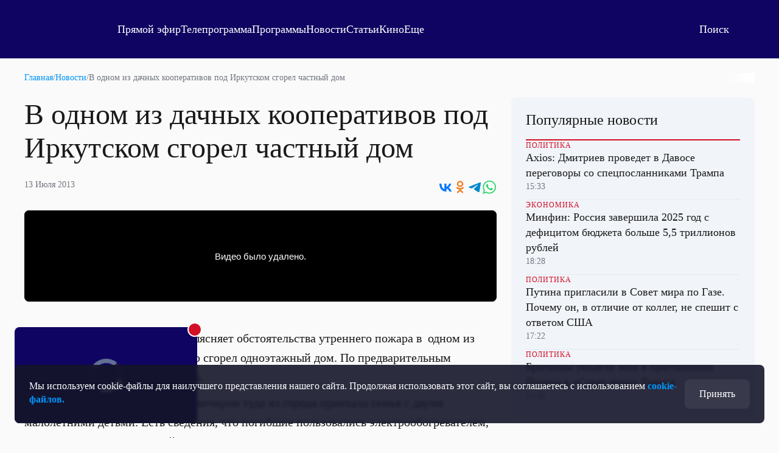

--- FILE ---
content_type: text/html; charset=utf-8
request_url: https://otr.webcaster.pro/schedule?uid=12&type_id=&s=7eb96ea008fb64b1315eea4fe4606140&width=100%25&height=100%25&muted=true
body_size: 913
content:
<!DOCTYPE html>
<html lang="ru">
	<head>
		<meta charset="utf-8" />
		<link href="/assets/schedule-ca36d338441c8c4e19a46bbbdb3990c2.css" media="screen" rel="stylesheet" type="text/css" />
		<script src="/assets/schedule-e06abd7125aed74fcf17b59b7878f8d0.js" type="text/javascript"></script>
	</head>
	<body style="margin:0px;overflow: hidden">
		<script src="https://bl.webcaster.pro/assets.js?type=embed&cid=otr" type="text/javascript"></script><span class="webcaster-player" data-autostart="true" data-autostart_with_sound="false" data-cid="otr" data-client_id="5" data-config="config=https://bl.webcaster.pro/feed/start/free_ab9c88927aca4a4d43f057fd3446faa3/5_1585122629/1ad7cc6278535e688b2361c737a5c888/1768947671?sr%3D65%26icons%3D0%26type_id%3D%26seek%3D1768900800" data-height="100%" data-iframe_height="100%" data-iframe_width="100%" data-seeking="true" data-show-pay-window="false" data-tns_heartbeat="true" data-width="100%" href="https://www.webcaster.pro/webcaster_player" id="webcaster_player_e34373">Идет загрузка видео...</span>
		<div class="schedule" style='display:none;'>
			<div data-start="1768881600" data-finish="1768885200" class="program ">
				
			</div>
			<div data-start="1768885200" data-finish="1768888800" class="program ">
				
			</div>
			<div data-start="1768888800" data-finish="1768892400" class="program ">
				
			</div>
			<div data-start="1768892400" data-finish="1768896000" class="program ">
				
			</div>
			<div data-start="1768896000" data-finish="1768899600" class="program ">
				
			</div>
			<div data-start="1768899600" data-finish="1768903200" class="program ">
				
			</div>
			<div data-start="1768903200" data-finish="1768906800" class="program ">
				
			</div>
			<div data-start="1768906800" data-finish="1768910400" class="program ">
				
			</div>
			<div data-start="1768910400" data-finish="1768914000" class="program ">
				
			</div>
			<div data-start="1768914000" data-finish="1768917600" class="program ">
				
			</div>
			<div data-start="1768917600" data-finish="1768921200" class="program ">
				
			</div>
			<div data-start="1768921200" data-finish="1768924800" class="program ">
				
			</div>
			<div data-start="1768924800" data-finish="1768928400" class="program ">
				
			</div>
			<div data-start="1768928400" data-finish="1768932000" class="program ">
				
			</div>
			<div data-start="1768932000" data-finish="1768935600" class="program ">
				
			</div>
			<div data-start="1768935600" data-finish="1768939200" class="program ">
				
			</div>
			<div data-start="1768939200" data-finish="1768942800" class="program ">
				
			</div>
			<div data-start="1768942800" data-finish="1768946400" class="program ">
				
			</div>
			<div data-start="1768946400" data-finish="1768950000" class="program ">
				
			</div>
			<div data-start="1768950000" data-finish="1768953600" class="program ">
				
			</div>
			<div data-start="1768953600" data-finish="1768957200" class="program ">
				
			</div>
		</div>
	</body>
</html>


--- FILE ---
content_type: text/html
request_url: https://tns-counter.ru/nc01a**R%3Eundefined*otr_tv/ru/UTF-8/tmsec=otr_tv/536884618***
body_size: 14
content:
CA00670A696F5716G1768904470:CA00670A696F5716G1768904470

--- FILE ---
content_type: text/xml
request_url: https://bl.webcaster.pro/feed/start/api_free_b52b29b2139c409ed97add77c8f26f19_hd/5_8381593590/ef04dc59aa448173ecd5f22f761d2684/4656481201?sr=61&icons=0&type_id=&width=100%25&height=100%25&lang=ru&ref=https%3A%2F%2Fotr-online.ru%2Fnews%2Fv-odnom-iz-dachnyh-kooperativov-pod-irkutskom-sgorel-chastnyy-dom-4986.html&uid=IZQ6WOE7-G9UR-CZTK-MRCS-HK54TQ1P7V7U&locale=ru
body_size: 1779
content:
<?xml version="1.0" encoding="UTF-8"?>
<feed>
<type>file</type>
<event>
<id>58837</id>
<yandex_rights>false</yandex_rights>
<image><![CDATA[https://thumbs.webcaster.pro/rec-2-2.webcaster.pro/fc/sdd/thumbnails/events/58837/3218717.jpg]]></image>
<name><![CDATA[НОВОСТЬ. В одном из дачных кооперативов под Иркутском сгорел частный дом]]></name>
<description><![CDATA[null]]></description>
<time>1373702419</time>
<free>1</free>
<hd>0</hd>
<live>0</live>
<channel_id>133</channel_id>
<url><![CDATA[https://otr.webcaster.pro/events/58837]]></url>
<encrypted></encrypted>
<number>8381593590</number>
</event>
<video><![CDATA[https://bl.webcaster.pro/media/start/api_free_b52b29b2139c409ed97add77c8f26f19_hd/5_8381593590/ef04dc59aa448173ecd5f22f761d2684/4656481201?sr=61&icons=0&type_id=&width=100%25&height=100%25&lang=ru&ref=https%3A%2F%2Fotr-online.ru%2Fnews%2Fv-odnom-iz-dachnyh-kooperativov-pod-irkutskom-sgorel-chastnyy-dom-4986.html&uid=IZQ6WOE7-G9UR-CZTK-MRCS-HK54TQ1P7V7U&locale=ru]]></video>
<attributes></attributes><ad>
<ga_id></ga_id><ad_play_limit></ad_play_limit><try_playback_ad>false</try_playback_ad><enable_fullscreen>0</enable_fullscreen><adblock_link><![CDATA[]]></adblock_link><adblock_class><![CDATA[]]></adblock_class><adblock_stat_url><![CDATA[]]></adblock_stat_url></ad>
<mqtt><host>ws.megacdn.ru</host><port>8883</port><tls>1</tls><ws_url><![CDATA[wss://ws.megacdn.ru:8084/mqtt]]></ws_url><user>broker_user</user><key>M21xWDdqazA=</key></mqtt><event_buy_url><![CDATA[https://otr.webcaster.pro/payments/buy.xml]]></event_buy_url><sms_data_url><![CDATA[https://otr.webcaster.pro/payments/sms_data.xml]]></sms_data_url><api_host><![CDATA[https://otr.webcaster.pro]]></api_host><time>1768904475924</time><hide_control_panel>0</hide_control_panel>
<player_settings>
<embed_sticker_gif>
<embed_sticker_gif_coordinates></embed_sticker_gif_coordinates>
<embed_sticker_gif_period></embed_sticker_gif_period>
<embed_sticker_gif_url><![CDATA[]]></embed_sticker_gif_url>
<embed_sticker_gif_file></embed_sticker_gif_file>
</embed_sticker_gif>
<feedback_settings>
<custom_feedback_url><![CDATA[]]></custom_feedback_url>
<feedback_enable>1</feedback_enable>
<feedback_info><![CDATA[]]></feedback_info>
</feedback_settings>
<player_restrictions applicable="false">
<has_paid_restrictions>0</has_paid_restrictions>
</player_restrictions>
<show_quote_list>1</show_quote_list>
<show_label_webcaster_in_player>0</show_label_webcaster_in_player>
<no_update>1</no_update>
<enable_fullscreen>0</enable_fullscreen>
<use_flockplay>0</use_flockplay>
<use_wsmessages>1</use_wsmessages>
<playback_rate_enabled>1</playback_rate_enabled>
<likes_enabled>0</likes_enabled>
<redirectSeek>0</redirectSeek>
</player_settings>
<help_url><![CDATA[https://www.otr-online.ru/o-telekanale/reshenie-problem-s/]]></help_url><client_prefer_hd>1</client_prefer_hd><client_id>5</client_id>
<client_name>otr</client_name><is_external_video_url>false</is_external_video_url><country>US</country>
</feed>

--- FILE ---
content_type: text/xml
request_url: https://bl.webcaster.pro/media/start/free_ab9c88927aca4a4d43f057fd3446faa3/5_1585122629/1ad7cc6278535e688b2361c737a5c888/1768947671?sr=65&icons=0&type_id=&seek=1768900800&uid=IZQ6WOE7-G9UR-CZTK-MRCS-HK54TQ1P7V7U&ref=https%3A%2F%2Fotr-online.ru%2Fnews%2Fv-odnom-iz-dachnyh-kooperativov-pod-irkutskom-sgorel-chastnyy-dom-4986.html&locale=en
body_size: 1429
content:
<?xml version="1.0" encoding="UTF-8"?>
<redirect>
<ticket>free_ab9c88927aca4a4d43f057fd3446faa3</ticket>
<unixtime>1768904476</unixtime>
<event id="34373" start="1768900800" finish="1768907100" current="1768904476" live="1" type="live" translation="1">5_1585122629</event>
<event_name><![CDATA[Прямая трансляция]]></event_name>
<image><![CDATA[https://thumbs.webcaster.pro/rec-2-3.webcaster.pro/fc/sdk/thumbnails/events/34373/156262915.jpg]]></image>
<stat><time>60</time><url><![CDATA[https://bl.webcaster.pro/?user_id=IZQ6WOE7-G9UR-CZTK-MRCS-HK54TQ1P7V7U]]></url></stat>
<help_url><![CDATA[http://www.otr-online.ru/o-telekanale/reshenie-problem-s/]]></help_url>
<event_recommendations><![CDATA[https://otr.webcaster.pro/events/34373/recommendations.xml]]></event_recommendations>
<channel_id>133</channel_id><extra_events>
</extra_events>
<live_thumbs>
<thumb><title>Основная трансляция</title><url><![CDATA[https://bl.webcaster.pro/channels/133/main_thumbnail/big.jpg]]></url></thumb></live_thumbs>
<iphone>
<track bitrate="auto" track="auto" title="Main"><![CDATA[https://bl.webcaster.pro/media/start/free_ab9c88927aca4a4d43f057fd3446faa3/5_1585122629/1ad7cc6278535e688b2361c737a5c888/1768947671.m3u8?sr=65&seek=1768900800&uid=IZQ6WOE7-G9UR-CZTK-MRCS-HK54TQ1P7V7U&ref=https%3A%2F%2Fotr-online.ru%2Fnews%2Fv-odnom-iz-dachnyh-kooperativov-pod-irkutskom-sgorel-chastnyy-dom-4986.html&]]></track>
</iphone>
<ad>
<ga_id></ga_id><ad_play_limit></ad_play_limit><try_playback_ad>false</try_playback_ad><enable_fullscreen>0</enable_fullscreen><adblock_link><![CDATA[]]></adblock_link><adblock_class><![CDATA[]]></adblock_class><adblock_stat_url><![CDATA[]]></adblock_stat_url></ad>
<quote_types>
<quote_type>
<id>93</id>
<type_moment>Сюжет</type_moment>
<name>Сюжет</name>
<image_url><![CDATA[//webcaster.pro/images/moments/star.png]]></image_url>
<icon><![CDATA[//webcaster.pro/images/moments/summary.svg]]></icon>
<image_url_disabled><![CDATA[]]></image_url_disabled>
<icon_disabled><![CDATA[]]></icon_disabled>
<color>#FFFFFF</color>
<show>0</show>
<priority>0</priority>
<visible>1</visible>
<for_partner>0</for_partner>
</quote_type>
</quote_types>
</redirect>
